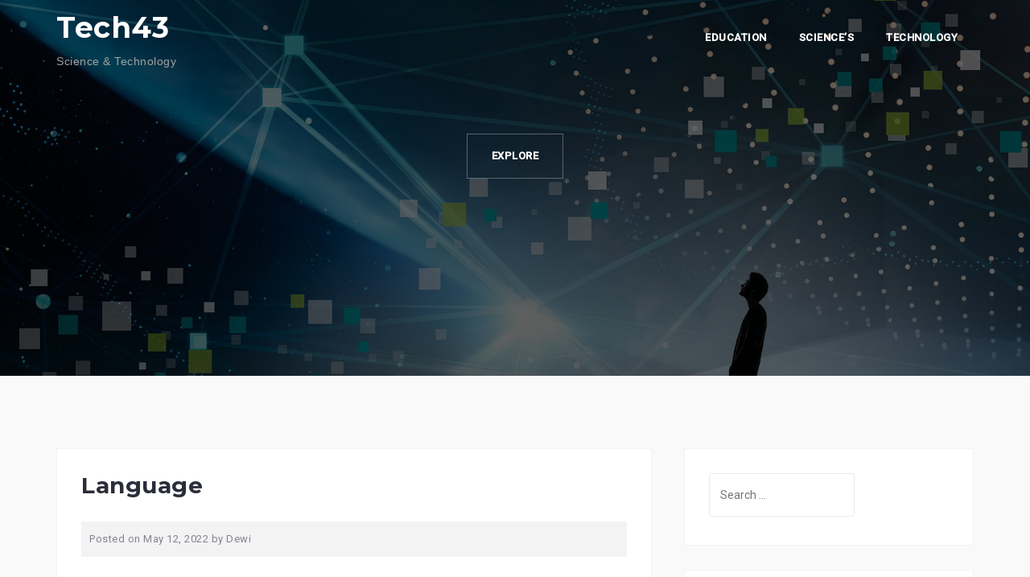

--- FILE ---
content_type: text/html; charset=UTF-8
request_url: https://www.tech43.net/language-3.html
body_size: 14577
content:
<!DOCTYPE html>
<html lang="en-US">
<head>
<meta charset="UTF-8">
<meta name="viewport" content="width=device-width, initial-scale=1">
<link rel="profile" href="https://gmpg.org/xfn/11">
<link rel="pingback" href="https://www.tech43.net/xmlrpc.php">

<meta name='robots' content='index, follow, max-image-preview:large, max-snippet:-1, max-video-preview:-1' />

	<!-- This site is optimized with the Yoast SEO plugin v26.6 - https://yoast.com/wordpress/plugins/seo/ -->
	<title>Language - Tech43</title>
	<link rel="canonical" href="https://www.tech43.net/language-3.html" />
	<meta property="og:locale" content="en_US" />
	<meta property="og:type" content="article" />
	<meta property="og:title" content="Language - Tech43" />
	<meta property="og:description" content="The Division of Science and Expertise, Government of India serves because the nodal agency for all government led initiatives that create and strengthen the science and expertise panorama in our [&hellip;]" />
	<meta property="og:url" content="https://www.tech43.net/language-3.html" />
	<meta property="og:site_name" content="Tech43" />
	<meta property="article:published_time" content="2022-05-12T07:43:38+00:00" />
	<meta property="og:image" content="https://media.giphy.com/media/l41YvpiA9uMWw5AMU/giphy.gif" />
	<meta name="author" content="Dewi" />
	<meta name="twitter:card" content="summary_large_image" />
	<meta name="twitter:label1" content="Written by" />
	<meta name="twitter:data1" content="Dewi" />
	<meta name="twitter:label2" content="Est. reading time" />
	<meta name="twitter:data2" content="4 minutes" />
	<script type="application/ld+json" class="yoast-schema-graph">{"@context":"https://schema.org","@graph":[{"@type":"WebPage","@id":"https://www.tech43.net/language-3.html","url":"https://www.tech43.net/language-3.html","name":"Language - Tech43","isPartOf":{"@id":"https://www.tech43.net/#website"},"primaryImageOfPage":{"@id":"https://www.tech43.net/language-3.html#primaryimage"},"image":{"@id":"https://www.tech43.net/language-3.html#primaryimage"},"thumbnailUrl":"https://media.giphy.com/media/l41YvpiA9uMWw5AMU/giphy.gif","datePublished":"2022-05-12T07:43:38+00:00","author":{"@id":"https://www.tech43.net/#/schema/person/9f3a9f6eec5be4ab5bd89bcbc6d4e071"},"breadcrumb":{"@id":"https://www.tech43.net/language-3.html#breadcrumb"},"inLanguage":"en-US","potentialAction":[{"@type":"ReadAction","target":["https://www.tech43.net/language-3.html"]}]},{"@type":"ImageObject","inLanguage":"en-US","@id":"https://www.tech43.net/language-3.html#primaryimage","url":"https://media.giphy.com/media/l41YvpiA9uMWw5AMU/giphy.gif","contentUrl":"https://media.giphy.com/media/l41YvpiA9uMWw5AMU/giphy.gif"},{"@type":"BreadcrumbList","@id":"https://www.tech43.net/language-3.html#breadcrumb","itemListElement":[{"@type":"ListItem","position":1,"name":"Home","item":"https://www.tech43.net/"},{"@type":"ListItem","position":2,"name":"Language"}]},{"@type":"WebSite","@id":"https://www.tech43.net/#website","url":"https://www.tech43.net/","name":"Tech43","description":"Science &amp; Technology","potentialAction":[{"@type":"SearchAction","target":{"@type":"EntryPoint","urlTemplate":"https://www.tech43.net/?s={search_term_string}"},"query-input":{"@type":"PropertyValueSpecification","valueRequired":true,"valueName":"search_term_string"}}],"inLanguage":"en-US"},{"@type":"Person","@id":"https://www.tech43.net/#/schema/person/9f3a9f6eec5be4ab5bd89bcbc6d4e071","name":"Dewi","image":{"@type":"ImageObject","inLanguage":"en-US","@id":"https://www.tech43.net/#/schema/person/image/","url":"https://secure.gravatar.com/avatar/04db4b0b305a75ca176267764b002fd69c4756ed10a406255e915058c267bf2e?s=96&d=mm&r=g","contentUrl":"https://secure.gravatar.com/avatar/04db4b0b305a75ca176267764b002fd69c4756ed10a406255e915058c267bf2e?s=96&d=mm&r=g","caption":"Dewi"},"url":"https://www.tech43.net/author/dewi"}]}</script>
	<!-- / Yoast SEO plugin. -->


<link rel='dns-prefetch' href='//fonts.googleapis.com' />
<link rel="alternate" type="application/rss+xml" title="Tech43 &raquo; Feed" href="https://www.tech43.net/feed" />
<link rel="alternate" title="oEmbed (JSON)" type="application/json+oembed" href="https://www.tech43.net/wp-json/oembed/1.0/embed?url=https%3A%2F%2Fwww.tech43.net%2Flanguage-3.html" />
<link rel="alternate" title="oEmbed (XML)" type="text/xml+oembed" href="https://www.tech43.net/wp-json/oembed/1.0/embed?url=https%3A%2F%2Fwww.tech43.net%2Flanguage-3.html&#038;format=xml" />
<style id='wp-img-auto-sizes-contain-inline-css' type='text/css'>
img:is([sizes=auto i],[sizes^="auto," i]){contain-intrinsic-size:3000px 1500px}
/*# sourceURL=wp-img-auto-sizes-contain-inline-css */
</style>
<link rel='stylesheet' id='west-bootstrap-css' href='https://www.tech43.net/wp-content/themes/west/css/bootstrap/bootstrap.min.css?ver=1' type='text/css' media='all' />
<style id='wp-emoji-styles-inline-css' type='text/css'>

	img.wp-smiley, img.emoji {
		display: inline !important;
		border: none !important;
		box-shadow: none !important;
		height: 1em !important;
		width: 1em !important;
		margin: 0 0.07em !important;
		vertical-align: -0.1em !important;
		background: none !important;
		padding: 0 !important;
	}
/*# sourceURL=wp-emoji-styles-inline-css */
</style>
<style id='wp-block-library-inline-css' type='text/css'>
:root{--wp-block-synced-color:#7a00df;--wp-block-synced-color--rgb:122,0,223;--wp-bound-block-color:var(--wp-block-synced-color);--wp-editor-canvas-background:#ddd;--wp-admin-theme-color:#007cba;--wp-admin-theme-color--rgb:0,124,186;--wp-admin-theme-color-darker-10:#006ba1;--wp-admin-theme-color-darker-10--rgb:0,107,160.5;--wp-admin-theme-color-darker-20:#005a87;--wp-admin-theme-color-darker-20--rgb:0,90,135;--wp-admin-border-width-focus:2px}@media (min-resolution:192dpi){:root{--wp-admin-border-width-focus:1.5px}}.wp-element-button{cursor:pointer}:root .has-very-light-gray-background-color{background-color:#eee}:root .has-very-dark-gray-background-color{background-color:#313131}:root .has-very-light-gray-color{color:#eee}:root .has-very-dark-gray-color{color:#313131}:root .has-vivid-green-cyan-to-vivid-cyan-blue-gradient-background{background:linear-gradient(135deg,#00d084,#0693e3)}:root .has-purple-crush-gradient-background{background:linear-gradient(135deg,#34e2e4,#4721fb 50%,#ab1dfe)}:root .has-hazy-dawn-gradient-background{background:linear-gradient(135deg,#faaca8,#dad0ec)}:root .has-subdued-olive-gradient-background{background:linear-gradient(135deg,#fafae1,#67a671)}:root .has-atomic-cream-gradient-background{background:linear-gradient(135deg,#fdd79a,#004a59)}:root .has-nightshade-gradient-background{background:linear-gradient(135deg,#330968,#31cdcf)}:root .has-midnight-gradient-background{background:linear-gradient(135deg,#020381,#2874fc)}:root{--wp--preset--font-size--normal:16px;--wp--preset--font-size--huge:42px}.has-regular-font-size{font-size:1em}.has-larger-font-size{font-size:2.625em}.has-normal-font-size{font-size:var(--wp--preset--font-size--normal)}.has-huge-font-size{font-size:var(--wp--preset--font-size--huge)}.has-text-align-center{text-align:center}.has-text-align-left{text-align:left}.has-text-align-right{text-align:right}.has-fit-text{white-space:nowrap!important}#end-resizable-editor-section{display:none}.aligncenter{clear:both}.items-justified-left{justify-content:flex-start}.items-justified-center{justify-content:center}.items-justified-right{justify-content:flex-end}.items-justified-space-between{justify-content:space-between}.screen-reader-text{border:0;clip-path:inset(50%);height:1px;margin:-1px;overflow:hidden;padding:0;position:absolute;width:1px;word-wrap:normal!important}.screen-reader-text:focus{background-color:#ddd;clip-path:none;color:#444;display:block;font-size:1em;height:auto;left:5px;line-height:normal;padding:15px 23px 14px;text-decoration:none;top:5px;width:auto;z-index:100000}html :where(.has-border-color){border-style:solid}html :where([style*=border-top-color]){border-top-style:solid}html :where([style*=border-right-color]){border-right-style:solid}html :where([style*=border-bottom-color]){border-bottom-style:solid}html :where([style*=border-left-color]){border-left-style:solid}html :where([style*=border-width]){border-style:solid}html :where([style*=border-top-width]){border-top-style:solid}html :where([style*=border-right-width]){border-right-style:solid}html :where([style*=border-bottom-width]){border-bottom-style:solid}html :where([style*=border-left-width]){border-left-style:solid}html :where(img[class*=wp-image-]){height:auto;max-width:100%}:where(figure){margin:0 0 1em}html :where(.is-position-sticky){--wp-admin--admin-bar--position-offset:var(--wp-admin--admin-bar--height,0px)}@media screen and (max-width:600px){html :where(.is-position-sticky){--wp-admin--admin-bar--position-offset:0px}}

/*# sourceURL=wp-block-library-inline-css */
</style><style id='wp-block-heading-inline-css' type='text/css'>
h1:where(.wp-block-heading).has-background,h2:where(.wp-block-heading).has-background,h3:where(.wp-block-heading).has-background,h4:where(.wp-block-heading).has-background,h5:where(.wp-block-heading).has-background,h6:where(.wp-block-heading).has-background{padding:1.25em 2.375em}h1.has-text-align-left[style*=writing-mode]:where([style*=vertical-lr]),h1.has-text-align-right[style*=writing-mode]:where([style*=vertical-rl]),h2.has-text-align-left[style*=writing-mode]:where([style*=vertical-lr]),h2.has-text-align-right[style*=writing-mode]:where([style*=vertical-rl]),h3.has-text-align-left[style*=writing-mode]:where([style*=vertical-lr]),h3.has-text-align-right[style*=writing-mode]:where([style*=vertical-rl]),h4.has-text-align-left[style*=writing-mode]:where([style*=vertical-lr]),h4.has-text-align-right[style*=writing-mode]:where([style*=vertical-rl]),h5.has-text-align-left[style*=writing-mode]:where([style*=vertical-lr]),h5.has-text-align-right[style*=writing-mode]:where([style*=vertical-rl]),h6.has-text-align-left[style*=writing-mode]:where([style*=vertical-lr]),h6.has-text-align-right[style*=writing-mode]:where([style*=vertical-rl]){rotate:180deg}
/*# sourceURL=https://www.tech43.net/wp-includes/blocks/heading/style.min.css */
</style>
<style id='wp-block-tag-cloud-inline-css' type='text/css'>
.wp-block-tag-cloud{box-sizing:border-box}.wp-block-tag-cloud.aligncenter{justify-content:center;text-align:center}.wp-block-tag-cloud a{display:inline-block;margin-right:5px}.wp-block-tag-cloud span{display:inline-block;margin-left:5px;text-decoration:none}:root :where(.wp-block-tag-cloud.is-style-outline){display:flex;flex-wrap:wrap;gap:1ch}:root :where(.wp-block-tag-cloud.is-style-outline a){border:1px solid;font-size:unset!important;margin-right:0;padding:1ch 2ch;text-decoration:none!important}
/*# sourceURL=https://www.tech43.net/wp-includes/blocks/tag-cloud/style.min.css */
</style>
<style id='wp-block-paragraph-inline-css' type='text/css'>
.is-small-text{font-size:.875em}.is-regular-text{font-size:1em}.is-large-text{font-size:2.25em}.is-larger-text{font-size:3em}.has-drop-cap:not(:focus):first-letter{float:left;font-size:8.4em;font-style:normal;font-weight:100;line-height:.68;margin:.05em .1em 0 0;text-transform:uppercase}body.rtl .has-drop-cap:not(:focus):first-letter{float:none;margin-left:.1em}p.has-drop-cap.has-background{overflow:hidden}:root :where(p.has-background){padding:1.25em 2.375em}:where(p.has-text-color:not(.has-link-color)) a{color:inherit}p.has-text-align-left[style*="writing-mode:vertical-lr"],p.has-text-align-right[style*="writing-mode:vertical-rl"]{rotate:180deg}
/*# sourceURL=https://www.tech43.net/wp-includes/blocks/paragraph/style.min.css */
</style>
<style id='global-styles-inline-css' type='text/css'>
:root{--wp--preset--aspect-ratio--square: 1;--wp--preset--aspect-ratio--4-3: 4/3;--wp--preset--aspect-ratio--3-4: 3/4;--wp--preset--aspect-ratio--3-2: 3/2;--wp--preset--aspect-ratio--2-3: 2/3;--wp--preset--aspect-ratio--16-9: 16/9;--wp--preset--aspect-ratio--9-16: 9/16;--wp--preset--color--black: #000000;--wp--preset--color--cyan-bluish-gray: #abb8c3;--wp--preset--color--white: #ffffff;--wp--preset--color--pale-pink: #f78da7;--wp--preset--color--vivid-red: #cf2e2e;--wp--preset--color--luminous-vivid-orange: #ff6900;--wp--preset--color--luminous-vivid-amber: #fcb900;--wp--preset--color--light-green-cyan: #7bdcb5;--wp--preset--color--vivid-green-cyan: #00d084;--wp--preset--color--pale-cyan-blue: #8ed1fc;--wp--preset--color--vivid-cyan-blue: #0693e3;--wp--preset--color--vivid-purple: #9b51e0;--wp--preset--gradient--vivid-cyan-blue-to-vivid-purple: linear-gradient(135deg,rgb(6,147,227) 0%,rgb(155,81,224) 100%);--wp--preset--gradient--light-green-cyan-to-vivid-green-cyan: linear-gradient(135deg,rgb(122,220,180) 0%,rgb(0,208,130) 100%);--wp--preset--gradient--luminous-vivid-amber-to-luminous-vivid-orange: linear-gradient(135deg,rgb(252,185,0) 0%,rgb(255,105,0) 100%);--wp--preset--gradient--luminous-vivid-orange-to-vivid-red: linear-gradient(135deg,rgb(255,105,0) 0%,rgb(207,46,46) 100%);--wp--preset--gradient--very-light-gray-to-cyan-bluish-gray: linear-gradient(135deg,rgb(238,238,238) 0%,rgb(169,184,195) 100%);--wp--preset--gradient--cool-to-warm-spectrum: linear-gradient(135deg,rgb(74,234,220) 0%,rgb(151,120,209) 20%,rgb(207,42,186) 40%,rgb(238,44,130) 60%,rgb(251,105,98) 80%,rgb(254,248,76) 100%);--wp--preset--gradient--blush-light-purple: linear-gradient(135deg,rgb(255,206,236) 0%,rgb(152,150,240) 100%);--wp--preset--gradient--blush-bordeaux: linear-gradient(135deg,rgb(254,205,165) 0%,rgb(254,45,45) 50%,rgb(107,0,62) 100%);--wp--preset--gradient--luminous-dusk: linear-gradient(135deg,rgb(255,203,112) 0%,rgb(199,81,192) 50%,rgb(65,88,208) 100%);--wp--preset--gradient--pale-ocean: linear-gradient(135deg,rgb(255,245,203) 0%,rgb(182,227,212) 50%,rgb(51,167,181) 100%);--wp--preset--gradient--electric-grass: linear-gradient(135deg,rgb(202,248,128) 0%,rgb(113,206,126) 100%);--wp--preset--gradient--midnight: linear-gradient(135deg,rgb(2,3,129) 0%,rgb(40,116,252) 100%);--wp--preset--font-size--small: 13px;--wp--preset--font-size--medium: 20px;--wp--preset--font-size--large: 36px;--wp--preset--font-size--x-large: 42px;--wp--preset--spacing--20: 0.44rem;--wp--preset--spacing--30: 0.67rem;--wp--preset--spacing--40: 1rem;--wp--preset--spacing--50: 1.5rem;--wp--preset--spacing--60: 2.25rem;--wp--preset--spacing--70: 3.38rem;--wp--preset--spacing--80: 5.06rem;--wp--preset--shadow--natural: 6px 6px 9px rgba(0, 0, 0, 0.2);--wp--preset--shadow--deep: 12px 12px 50px rgba(0, 0, 0, 0.4);--wp--preset--shadow--sharp: 6px 6px 0px rgba(0, 0, 0, 0.2);--wp--preset--shadow--outlined: 6px 6px 0px -3px rgb(255, 255, 255), 6px 6px rgb(0, 0, 0);--wp--preset--shadow--crisp: 6px 6px 0px rgb(0, 0, 0);}:where(.is-layout-flex){gap: 0.5em;}:where(.is-layout-grid){gap: 0.5em;}body .is-layout-flex{display: flex;}.is-layout-flex{flex-wrap: wrap;align-items: center;}.is-layout-flex > :is(*, div){margin: 0;}body .is-layout-grid{display: grid;}.is-layout-grid > :is(*, div){margin: 0;}:where(.wp-block-columns.is-layout-flex){gap: 2em;}:where(.wp-block-columns.is-layout-grid){gap: 2em;}:where(.wp-block-post-template.is-layout-flex){gap: 1.25em;}:where(.wp-block-post-template.is-layout-grid){gap: 1.25em;}.has-black-color{color: var(--wp--preset--color--black) !important;}.has-cyan-bluish-gray-color{color: var(--wp--preset--color--cyan-bluish-gray) !important;}.has-white-color{color: var(--wp--preset--color--white) !important;}.has-pale-pink-color{color: var(--wp--preset--color--pale-pink) !important;}.has-vivid-red-color{color: var(--wp--preset--color--vivid-red) !important;}.has-luminous-vivid-orange-color{color: var(--wp--preset--color--luminous-vivid-orange) !important;}.has-luminous-vivid-amber-color{color: var(--wp--preset--color--luminous-vivid-amber) !important;}.has-light-green-cyan-color{color: var(--wp--preset--color--light-green-cyan) !important;}.has-vivid-green-cyan-color{color: var(--wp--preset--color--vivid-green-cyan) !important;}.has-pale-cyan-blue-color{color: var(--wp--preset--color--pale-cyan-blue) !important;}.has-vivid-cyan-blue-color{color: var(--wp--preset--color--vivid-cyan-blue) !important;}.has-vivid-purple-color{color: var(--wp--preset--color--vivid-purple) !important;}.has-black-background-color{background-color: var(--wp--preset--color--black) !important;}.has-cyan-bluish-gray-background-color{background-color: var(--wp--preset--color--cyan-bluish-gray) !important;}.has-white-background-color{background-color: var(--wp--preset--color--white) !important;}.has-pale-pink-background-color{background-color: var(--wp--preset--color--pale-pink) !important;}.has-vivid-red-background-color{background-color: var(--wp--preset--color--vivid-red) !important;}.has-luminous-vivid-orange-background-color{background-color: var(--wp--preset--color--luminous-vivid-orange) !important;}.has-luminous-vivid-amber-background-color{background-color: var(--wp--preset--color--luminous-vivid-amber) !important;}.has-light-green-cyan-background-color{background-color: var(--wp--preset--color--light-green-cyan) !important;}.has-vivid-green-cyan-background-color{background-color: var(--wp--preset--color--vivid-green-cyan) !important;}.has-pale-cyan-blue-background-color{background-color: var(--wp--preset--color--pale-cyan-blue) !important;}.has-vivid-cyan-blue-background-color{background-color: var(--wp--preset--color--vivid-cyan-blue) !important;}.has-vivid-purple-background-color{background-color: var(--wp--preset--color--vivid-purple) !important;}.has-black-border-color{border-color: var(--wp--preset--color--black) !important;}.has-cyan-bluish-gray-border-color{border-color: var(--wp--preset--color--cyan-bluish-gray) !important;}.has-white-border-color{border-color: var(--wp--preset--color--white) !important;}.has-pale-pink-border-color{border-color: var(--wp--preset--color--pale-pink) !important;}.has-vivid-red-border-color{border-color: var(--wp--preset--color--vivid-red) !important;}.has-luminous-vivid-orange-border-color{border-color: var(--wp--preset--color--luminous-vivid-orange) !important;}.has-luminous-vivid-amber-border-color{border-color: var(--wp--preset--color--luminous-vivid-amber) !important;}.has-light-green-cyan-border-color{border-color: var(--wp--preset--color--light-green-cyan) !important;}.has-vivid-green-cyan-border-color{border-color: var(--wp--preset--color--vivid-green-cyan) !important;}.has-pale-cyan-blue-border-color{border-color: var(--wp--preset--color--pale-cyan-blue) !important;}.has-vivid-cyan-blue-border-color{border-color: var(--wp--preset--color--vivid-cyan-blue) !important;}.has-vivid-purple-border-color{border-color: var(--wp--preset--color--vivid-purple) !important;}.has-vivid-cyan-blue-to-vivid-purple-gradient-background{background: var(--wp--preset--gradient--vivid-cyan-blue-to-vivid-purple) !important;}.has-light-green-cyan-to-vivid-green-cyan-gradient-background{background: var(--wp--preset--gradient--light-green-cyan-to-vivid-green-cyan) !important;}.has-luminous-vivid-amber-to-luminous-vivid-orange-gradient-background{background: var(--wp--preset--gradient--luminous-vivid-amber-to-luminous-vivid-orange) !important;}.has-luminous-vivid-orange-to-vivid-red-gradient-background{background: var(--wp--preset--gradient--luminous-vivid-orange-to-vivid-red) !important;}.has-very-light-gray-to-cyan-bluish-gray-gradient-background{background: var(--wp--preset--gradient--very-light-gray-to-cyan-bluish-gray) !important;}.has-cool-to-warm-spectrum-gradient-background{background: var(--wp--preset--gradient--cool-to-warm-spectrum) !important;}.has-blush-light-purple-gradient-background{background: var(--wp--preset--gradient--blush-light-purple) !important;}.has-blush-bordeaux-gradient-background{background: var(--wp--preset--gradient--blush-bordeaux) !important;}.has-luminous-dusk-gradient-background{background: var(--wp--preset--gradient--luminous-dusk) !important;}.has-pale-ocean-gradient-background{background: var(--wp--preset--gradient--pale-ocean) !important;}.has-electric-grass-gradient-background{background: var(--wp--preset--gradient--electric-grass) !important;}.has-midnight-gradient-background{background: var(--wp--preset--gradient--midnight) !important;}.has-small-font-size{font-size: var(--wp--preset--font-size--small) !important;}.has-medium-font-size{font-size: var(--wp--preset--font-size--medium) !important;}.has-large-font-size{font-size: var(--wp--preset--font-size--large) !important;}.has-x-large-font-size{font-size: var(--wp--preset--font-size--x-large) !important;}
/*# sourceURL=global-styles-inline-css */
</style>

<style id='classic-theme-styles-inline-css' type='text/css'>
/*! This file is auto-generated */
.wp-block-button__link{color:#fff;background-color:#32373c;border-radius:9999px;box-shadow:none;text-decoration:none;padding:calc(.667em + 2px) calc(1.333em + 2px);font-size:1.125em}.wp-block-file__button{background:#32373c;color:#fff;text-decoration:none}
/*# sourceURL=/wp-includes/css/classic-themes.min.css */
</style>
<link rel='stylesheet' id='west-style-css' href='https://www.tech43.net/wp-content/themes/west/style.css?ver=6.9' type='text/css' media='all' />
<style id='west-style-inline-css' type='text/css'>
.site-header {position: fixed;}
.site-header { background-color:#1C1E21;}
body, .widget a { color:#969CB3}
.site-footer, .footer-widgets { background-color:#1C1E29}

/*# sourceURL=west-style-inline-css */
</style>
<link rel='stylesheet' id='west-body-fonts-css' href='//fonts.googleapis.com/css?family=Roboto%3A400%2C400italic%2C500italic%2C500&#038;ver=6.9' type='text/css' media='all' />
<link rel='stylesheet' id='west-headings-fonts-css' href='//fonts.googleapis.com/css?family=Montserrat%3A400%2C700&#038;ver=6.9' type='text/css' media='all' />
<link rel='stylesheet' id='west-fontawesome-css' href='https://www.tech43.net/wp-content/themes/west/fonts/font-awesome.min.css?ver=6.9' type='text/css' media='all' />
<script type="text/javascript" src="https://www.tech43.net/wp-includes/js/jquery/jquery.min.js?ver=3.7.1" id="jquery-core-js"></script>
<script type="text/javascript" src="https://www.tech43.net/wp-includes/js/jquery/jquery-migrate.min.js?ver=3.4.1" id="jquery-migrate-js"></script>
<link rel="https://api.w.org/" href="https://www.tech43.net/wp-json/" /><link rel="alternate" title="JSON" type="application/json" href="https://www.tech43.net/wp-json/wp/v2/posts/2326" /><link rel="EditURI" type="application/rsd+xml" title="RSD" href="https://www.tech43.net/xmlrpc.php?rsd" />
<meta name="generator" content="WordPress 6.9" />
<link rel='shortlink' href='https://www.tech43.net/?p=2326' />
<!--[if lt IE 9]>
<script src="https://www.tech43.net/wp-content/themes/west/js/html5shiv.js"></script>
<![endif]-->
<link rel="icon" href="https://www.tech43.net/wp-content/uploads/2018/05/cropped-b-32x32.png" sizes="32x32" />
<link rel="icon" href="https://www.tech43.net/wp-content/uploads/2018/05/cropped-b-192x192.png" sizes="192x192" />
<link rel="apple-touch-icon" href="https://www.tech43.net/wp-content/uploads/2018/05/cropped-b-180x180.png" />
<meta name="msapplication-TileImage" content="https://www.tech43.net/wp-content/uploads/2018/05/cropped-b-270x270.png" />
</head>

<body class="wp-singular post-template-default single single-post postid-2326 single-format-standard wp-theme-west group-blog">
<div id="page" class="hfeed site">
	<a class="skip-link screen-reader-text" href="#content">Skip to content</a>

	<header id="masthead" class="site-header has-header" role="banner">
		<div class="container">
			<div class="site-branding col-md-4 col-sm-6 col-xs-12">
				<h1 class="site-title"><a href="https://www.tech43.net/" rel="home">Tech43</a></h1><h2 class="site-description">Science &amp; Technology</h2>			</div><!-- .site-branding -->

			<nav id="site-navigation" class="main-navigation col-md-8" role="navigation">
				<div class="menu-secondary-menu-container"><ul id="primary-menu" class="menu"><li id="menu-item-75" class="menu-item menu-item-type-taxonomy menu-item-object-category menu-item-has-children menu-item-75"><a href="https://www.tech43.net/category/education">Education</a>
<ul class="sub-menu">
	<li id="menu-item-77" class="menu-item menu-item-type-taxonomy menu-item-object-category menu-item-77"><a href="https://www.tech43.net/category/education/definition-of-education">definition of education</a></li>
	<li id="menu-item-79" class="menu-item menu-item-type-taxonomy menu-item-object-category menu-item-79"><a href="https://www.tech43.net/category/education/importance-of-education">importance of education</a></li>
	<li id="menu-item-78" class="menu-item menu-item-type-taxonomy menu-item-object-category menu-item-78"><a href="https://www.tech43.net/category/education/education-news">education news</a></li>
	<li id="menu-item-76" class="menu-item menu-item-type-taxonomy menu-item-object-category menu-item-76"><a href="https://www.tech43.net/category/education/adaptive-education">adaptive education</a></li>
</ul>
</li>
<li id="menu-item-80" class="menu-item menu-item-type-taxonomy menu-item-object-category menu-item-has-children menu-item-80"><a href="https://www.tech43.net/category/sciences">Science&#8217;s</a>
<ul class="sub-menu">
	<li id="menu-item-83" class="menu-item menu-item-type-taxonomy menu-item-object-category menu-item-83"><a href="https://www.tech43.net/category/sciences/definition-of-science">definition of science</a></li>
	<li id="menu-item-81" class="menu-item menu-item-type-taxonomy menu-item-object-category menu-item-81"><a href="https://www.tech43.net/category/sciences/applied-science">applied science</a></li>
	<li id="menu-item-82" class="menu-item menu-item-type-taxonomy menu-item-object-category menu-item-82"><a href="https://www.tech43.net/category/sciences/basic-science">basic science</a></li>
	<li id="menu-item-84" class="menu-item menu-item-type-taxonomy menu-item-object-category menu-item-84"><a href="https://www.tech43.net/category/sciences/science">science</a></li>
	<li id="menu-item-85" class="menu-item menu-item-type-taxonomy menu-item-object-category menu-item-85"><a href="https://www.tech43.net/category/sciences/science-and-technology">science and technology</a></li>
	<li id="menu-item-86" class="menu-item menu-item-type-taxonomy menu-item-object-category menu-item-86"><a href="https://www.tech43.net/category/sciences/science-education">science education</a></li>
	<li id="menu-item-87" class="menu-item menu-item-type-taxonomy menu-item-object-category menu-item-87"><a href="https://www.tech43.net/category/sciences/scientific-research">scientific research</a></li>
	<li id="menu-item-88" class="menu-item menu-item-type-taxonomy menu-item-object-category menu-item-88"><a href="https://www.tech43.net/category/sciences/scientists">scientists</a></li>
</ul>
</li>
<li id="menu-item-89" class="menu-item menu-item-type-taxonomy menu-item-object-category current-post-ancestor menu-item-has-children menu-item-89"><a href="https://www.tech43.net/category/technology">Technology</a>
<ul class="sub-menu">
	<li id="menu-item-92" class="menu-item menu-item-type-taxonomy menu-item-object-category menu-item-92"><a href="https://www.tech43.net/category/technology/definition-of-technology">definition of technology</a></li>
	<li id="menu-item-90" class="menu-item menu-item-type-taxonomy menu-item-object-category menu-item-90"><a href="https://www.tech43.net/category/technology/applied-technology">applied technology</a></li>
	<li id="menu-item-91" class="menu-item menu-item-type-taxonomy menu-item-object-category menu-item-91"><a href="https://www.tech43.net/category/technology/basic-technology">basic technology</a></li>
	<li id="menu-item-93" class="menu-item menu-item-type-taxonomy menu-item-object-category menu-item-93"><a href="https://www.tech43.net/category/technology/modern-technology">modern technology</a></li>
	<li id="menu-item-94" class="menu-item menu-item-type-taxonomy menu-item-object-category menu-item-94"><a href="https://www.tech43.net/category/technology/technician">technician</a></li>
	<li id="menu-item-95" class="menu-item menu-item-type-taxonomy menu-item-object-category menu-item-95"><a href="https://www.tech43.net/category/technology/technology-education">technology education</a></li>
	<li id="menu-item-96" class="menu-item menu-item-type-taxonomy menu-item-object-category current-post-ancestor current-menu-parent current-post-parent menu-item-96"><a href="https://www.tech43.net/category/technology/technology-research">technology research</a></li>
</ul>
</li>
</ul></div>			</nav><!-- #site-navigation -->
			<nav class="mobile-nav"></nav>
		</div>
	</header><!-- #masthead -->

		<div class="header-image">
		<div class="header-info">
			<div class="header-info-inner">
				<h3 class="header-text"></h3>
				<div class="header-buttons"><a class="button header-button left-button" href="#primary">Explore</a></div></div></div>		<img class="large-header" src="https://www.tech43.net/wp-content/uploads/2018/05/aaaa.jpg" width="1920" alt="Tech43">
		
						<img class="small-header" src="https://www.tech43.net/wp-content/uploads/2018/05/aaaa.jpg" width="1024" alt="Tech43">
		
	</div>
	
	<div id="content" class="site-content">
			<div class="container">
	
	<div id="primary" class="content-area">
		<main id="main" class="site-main" role="main">

		
			
<article id="post-2326" class="post-2326 post type-post status-publish format-standard hentry category-technology-research tag-language clearfix">

		
	<header class="entry-header">
		<h1 class="entry-title">Language</h1>
				<div class="entry-meta">
			<span class="posted-on">Posted on <a href="https://www.tech43.net/language-3.html" rel="bookmark"><time class="entry-date published" datetime="2022-05-12T07:43:38+00:00">May 12, 2022</time><time class="updated" datetime="2021-01-24T14:13:01+00:00">January 24, 2021</time></a></span><span class="byline"> by <span class="author vcard"><a class="url fn n" href="https://www.tech43.net/author/dewi">Dewi</a></span></span>		</div><!-- .entry-meta -->
			</header><!-- .entry-header -->

	<div class="entry-content">
		<p><img decoding="async" class='aligncenter' style='display: block;margin-left:auto;margin-right:auto;' src="https://media.giphy.com/media/l41YvpiA9uMWw5AMU/giphy.gif" width="1028px" alt="science and technology"><br />The Division of Science and Expertise, Government of India serves because the nodal agency for all government led initiatives that create and strengthen the science and expertise panorama in our country. The developments of both science and technology have resulted to incremental growth and disruptive expertise. Many people all over the world take for example students in schools and universities have taken the lead analyzing the connection between science and technology.</p>
<p>That is based on the felt need to create consciousness about rising frontiers and the pervasiveness of science in each day life. The world has been experiencing numerous demand for the services of data scientists in plenty of fields. Each system that utilizing or not the assets of Information Know-how, manipulates and generates info can typically be thought of Data System.</p>
<p>Scientists within the subject of theoretical physicists have been making an attempt,for many decades, to achieve a idea they name, &#8220;theory of all forces&#8221; or &#8220;concept of every little thing&#8221;, one of the well-known scientists identified for his or her dedication to this attempt, was Albert Einstein, these attempts means implicitly assume that there are limits to the theoretical data, however theoretical physicists,didn&#8217;t often depend upon philosophical foundation to assist this pattern,and most of those makes an attempt have been established solely on the personal perceptions of the possibility of attaining this formidable aim.</p>
<p>25: Research within the area of science and expertise has made people open-minded and cosmopolitan, because the Scientist does not like to journey on the overwhelmed observe and he all the time tries to search out out new things, new explorations, new discoveries and new innovations.</p>
<h2>Knowledge Science Alternatives</h2>
<p><img decoding="async" class='aligncenter' style='display: block;margin-left:auto;margin-right:auto;' src="http://www.articlesweb.org/blog/wp-content/uploads/2012/11/technology-and-science-4.png" width="1025px" alt="science and technology"><br />Pictures refers to a process of creating footage by recording radiations on an electronic sensor or on a sensitive medium resembling a photographic film. They thought that having the ability to buy and operate trendy technological merchandise qualifies for advancement in science and technological growth. Folks can get surgery in the morning and go house in the afternoon or right after the operation, with none complication and this variation has further increase the importance of know-how within the medical subject.</p>
<p>The evolution of the function of technology is tied to scientific and technological advances within the discipline of knowledge technology, the pressures of an increasingly aggressive environment and adjustments in the design of strategies for managing the business.<br />science and technology school spring, science and technology school corpus christi, science and technology school northwest<br />If we glance life 100 years ago, and compare that with the in the present day&#8217;s life, we are going to notice that Science has dramatically changed human life. Future know-how will carry much more innovations and equipment to improve human existence. Sooner or later, researchers purpose to make the most of bio printing technique, with the help of 3D printing know-how, for naturally developing artificial human organs. The evolution of technologies marks the significant improvement of different applied sciences in numerous fields, like nano technology, biotechnology, robotics, cognitive science, synthetic intelligence and data expertise.</p>
<h2>Technical Writing</h2>
<p><img decoding="async" class='aligncenter' style='display: block;margin-left:auto;margin-right:auto;' src="https://upload.wikimedia.org/wikipedia/en/c/cd/Taiyuan_University_of_Science_and_Technology_logo.png" width="1033px" alt="science and technology"><br />A piece of writing is just helpful when it&#8217;s simply understandable by the average affordable person. You see, tere is nothing fallacious with giving me a greater brain or a system to make use of so I can accomplish extra and be better at my work and analysis using all I&#8217;ve and bettering it. Whether or not it is an artificial piece of technology or a super vitamin C tablet to permit us to be higher, healthier and stronger; that is a good thing and it is not evil, not even shut.</p>
<p>Using trendy equipment has certainly helped extended life and most significantly give people hope. As soon as you&#8217;re arrange and ready to go, it is time to decide what kind of podcast you need your students to create. 26: Science has also introduced medical equipments that assist to save human life.<br />science and technology articles 2020, science and technology school spring, science and technology studies graduate programs, science and technology school houston, science and technology news philippines<br />1.) The developed products will be delivered on the right place and on the right time as a result of information science helps organizations in knowing when and the place their products sell best.</p>
			</div><!-- .entry-content -->

		<footer class="entry-footer">
		<span class="cat-links">Posted in <a href="https://www.tech43.net/category/technology/technology-research" rel="category tag">technology research</a></span><span class="tags-links">Tagged <a href="https://www.tech43.net/tag/language" rel="tag">language</a></span>	</footer><!-- .entry-footer -->
	</article><!-- #post-## -->

			
	<nav class="navigation post-navigation" aria-label="Posts">
		<h2 class="screen-reader-text">Post navigation</h2>
		<div class="nav-links"><div class="nav-previous"><a href="https://www.tech43.net/cell-telephones.html" rel="prev">Cell Telephones</a></div><div class="nav-next"><a href="https://www.tech43.net/education-divides-rather-than-unites-society.html" rel="next">Education Divides Rather Than Unites Society</a></div></div>
	</nav>
			
		
		</main><!-- #main -->
	</div><!-- #primary -->

	
<div id="secondary" class="widget-area" role="complementary">
	<aside id="search-2" class="widget widget_search"><form role="search" method="get" class="search-form" action="https://www.tech43.net/">
				<label>
					<span class="screen-reader-text">Search for:</span>
					<input type="search" class="search-field" placeholder="Search &hellip;" value="" name="s" />
				</label>
				<input type="submit" class="search-submit" value="Search" />
			</form></aside><aside id="nav_menu-2" class="widget widget_nav_menu"><h3 class="widget-title">About Us</h3><div class="menu-about-us-container"><ul id="menu-about-us" class="menu"><li id="menu-item-17" class="menu-item menu-item-type-post_type menu-item-object-page menu-item-17"><a href="https://www.tech43.net/contact-us">Contact us</a></li>
<li id="menu-item-16" class="menu-item menu-item-type-post_type menu-item-object-page menu-item-16"><a href="https://www.tech43.net/advertise-here">Advertise Here</a></li>
<li id="menu-item-15" class="menu-item menu-item-type-post_type menu-item-object-page menu-item-15"><a href="https://www.tech43.net/disclosure-policy">Disclosure Policy</a></li>
<li id="menu-item-14" class="menu-item menu-item-type-post_type menu-item-object-page menu-item-14"><a href="https://www.tech43.net/sitemap">Sitemap</a></li>
</ul></div></aside>
		<aside id="recent-posts-2" class="widget widget_recent_entries">
		<h3 class="widget-title">Recent Posts</h3>
		<ul>
											<li>
					<a href="https://www.tech43.net/business-health-insurance-options-for-employers.html">Business Health Insurance Options for Employers</a>
									</li>
											<li>
					<a href="https://www.tech43.net/the-evolution-and-importance-of-walkie-talkie-radios-in-modern-communication.html">The Evolution and Importance of Walkie Talkie Radios in Modern Communication</a>
									</li>
											<li>
					<a href="https://www.tech43.net/maximising-business-success-with-expert-guidance.html">Maximising Business Success with Expert Guidance</a>
									</li>
											<li>
					<a href="https://www.tech43.net/reaching-the-top-of-the-hr-profession-with-cipd-level-7.html">Reaching the Top of the HR Profession with CIPD Level 7</a>
									</li>
											<li>
					<a href="https://www.tech43.net/golden-career-opportunity-as-an-elderly-caregiver-in-japan-attractive-salary-and-requirements-to-meet.html">Golden Career Opportunity as an Elderly Caregiver in Japan: Attractive Salary and Requirements to Meet</a>
									</li>
											<li>
					<a href="https://www.tech43.net/vm-vs-bare-metal-in-vps-hosting.html">VM vs Bare Metal In VPS Hosting</a>
									</li>
											<li>
					<a href="https://www.tech43.net/tips-to-buy-a-domain-name-in-3-steps.html">Tips To Buy A Domain Name In 3 Steps</a>
									</li>
											<li>
					<a href="https://www.tech43.net/how-to-choose-the-best-website-builder-for-your-business.html">How To Choose The Best Website Builder For Your Business?</a>
									</li>
											<li>
					<a href="https://www.tech43.net/understanding-the-dedicated-hosting-server-setup.html">Understanding The Dedicated Hosting Server Setup</a>
									</li>
											<li>
					<a href="https://www.tech43.net/from-soft-to-strong-the-diverse-landscape-of-robotic-grippers.html">From Soft to Strong: The Diverse Landscape of Robotic Grippers</a>
									</li>
					</ul>

		</aside><aside id="archives-2" class="widget widget_archive"><h3 class="widget-title">Archives</h3>		<label class="screen-reader-text" for="archives-dropdown-2">Archives</label>
		<select id="archives-dropdown-2" name="archive-dropdown">
			
			<option value="">Select Month</option>
				<option value='https://www.tech43.net/2025/12'> December 2025 </option>
	<option value='https://www.tech43.net/2025/11'> November 2025 </option>
	<option value='https://www.tech43.net/2025/08'> August 2025 </option>
	<option value='https://www.tech43.net/2025/03'> March 2025 </option>
	<option value='https://www.tech43.net/2024/10'> October 2024 </option>
	<option value='https://www.tech43.net/2024/09'> September 2024 </option>
	<option value='https://www.tech43.net/2024/03'> March 2024 </option>
	<option value='https://www.tech43.net/2024/01'> January 2024 </option>
	<option value='https://www.tech43.net/2023/10'> October 2023 </option>
	<option value='https://www.tech43.net/2023/07'> July 2023 </option>
	<option value='https://www.tech43.net/2023/06'> June 2023 </option>
	<option value='https://www.tech43.net/2022/08'> August 2022 </option>
	<option value='https://www.tech43.net/2022/06'> June 2022 </option>
	<option value='https://www.tech43.net/2022/05'> May 2022 </option>
	<option value='https://www.tech43.net/2022/04'> April 2022 </option>
	<option value='https://www.tech43.net/2022/03'> March 2022 </option>
	<option value='https://www.tech43.net/2022/02'> February 2022 </option>
	<option value='https://www.tech43.net/2022/01'> January 2022 </option>
	<option value='https://www.tech43.net/2021/12'> December 2021 </option>
	<option value='https://www.tech43.net/2021/11'> November 2021 </option>
	<option value='https://www.tech43.net/2021/10'> October 2021 </option>
	<option value='https://www.tech43.net/2021/09'> September 2021 </option>
	<option value='https://www.tech43.net/2021/08'> August 2021 </option>
	<option value='https://www.tech43.net/2021/07'> July 2021 </option>
	<option value='https://www.tech43.net/2021/06'> June 2021 </option>
	<option value='https://www.tech43.net/2021/05'> May 2021 </option>
	<option value='https://www.tech43.net/2021/04'> April 2021 </option>
	<option value='https://www.tech43.net/2021/03'> March 2021 </option>
	<option value='https://www.tech43.net/2021/02'> February 2021 </option>
	<option value='https://www.tech43.net/2021/01'> January 2021 </option>
	<option value='https://www.tech43.net/2020/12'> December 2020 </option>
	<option value='https://www.tech43.net/2020/11'> November 2020 </option>
	<option value='https://www.tech43.net/2020/10'> October 2020 </option>
	<option value='https://www.tech43.net/2020/09'> September 2020 </option>
	<option value='https://www.tech43.net/2020/08'> August 2020 </option>
	<option value='https://www.tech43.net/2020/07'> July 2020 </option>
	<option value='https://www.tech43.net/2020/06'> June 2020 </option>
	<option value='https://www.tech43.net/2020/05'> May 2020 </option>
	<option value='https://www.tech43.net/2020/04'> April 2020 </option>
	<option value='https://www.tech43.net/2020/03'> March 2020 </option>
	<option value='https://www.tech43.net/2020/02'> February 2020 </option>
	<option value='https://www.tech43.net/2020/01'> January 2020 </option>
	<option value='https://www.tech43.net/2019/12'> December 2019 </option>
	<option value='https://www.tech43.net/2019/11'> November 2019 </option>
	<option value='https://www.tech43.net/2019/10'> October 2019 </option>
	<option value='https://www.tech43.net/2019/09'> September 2019 </option>
	<option value='https://www.tech43.net/2019/08'> August 2019 </option>
	<option value='https://www.tech43.net/2019/07'> July 2019 </option>
	<option value='https://www.tech43.net/2019/06'> June 2019 </option>
	<option value='https://www.tech43.net/2019/05'> May 2019 </option>
	<option value='https://www.tech43.net/2019/04'> April 2019 </option>
	<option value='https://www.tech43.net/2019/03'> March 2019 </option>
	<option value='https://www.tech43.net/2019/02'> February 2019 </option>
	<option value='https://www.tech43.net/2019/01'> January 2019 </option>
	<option value='https://www.tech43.net/2018/12'> December 2018 </option>
	<option value='https://www.tech43.net/2018/11'> November 2018 </option>
	<option value='https://www.tech43.net/2018/10'> October 2018 </option>
	<option value='https://www.tech43.net/2018/09'> September 2018 </option>
	<option value='https://www.tech43.net/2018/08'> August 2018 </option>
	<option value='https://www.tech43.net/2018/07'> July 2018 </option>
	<option value='https://www.tech43.net/2018/06'> June 2018 </option>
	<option value='https://www.tech43.net/2018/05'> May 2018 </option>
	<option value='https://www.tech43.net/2018/04'> April 2018 </option>
	<option value='https://www.tech43.net/2018/03'> March 2018 </option>
	<option value='https://www.tech43.net/2018/02'> February 2018 </option>
	<option value='https://www.tech43.net/2018/01'> January 2018 </option>
	<option value='https://www.tech43.net/2017/12'> December 2017 </option>
	<option value='https://www.tech43.net/2017/11'> November 2017 </option>
	<option value='https://www.tech43.net/2017/10'> October 2017 </option>
	<option value='https://www.tech43.net/2017/09'> September 2017 </option>
	<option value='https://www.tech43.net/2017/08'> August 2017 </option>
	<option value='https://www.tech43.net/2017/07'> July 2017 </option>
	<option value='https://www.tech43.net/2017/06'> June 2017 </option>
	<option value='https://www.tech43.net/2017/05'> May 2017 </option>

		</select>

			<script type="text/javascript">
/* <![CDATA[ */

( ( dropdownId ) => {
	const dropdown = document.getElementById( dropdownId );
	function onSelectChange() {
		setTimeout( () => {
			if ( 'escape' === dropdown.dataset.lastkey ) {
				return;
			}
			if ( dropdown.value ) {
				document.location.href = dropdown.value;
			}
		}, 250 );
	}
	function onKeyUp( event ) {
		if ( 'Escape' === event.key ) {
			dropdown.dataset.lastkey = 'escape';
		} else {
			delete dropdown.dataset.lastkey;
		}
	}
	function onClick() {
		delete dropdown.dataset.lastkey;
	}
	dropdown.addEventListener( 'keyup', onKeyUp );
	dropdown.addEventListener( 'click', onClick );
	dropdown.addEventListener( 'change', onSelectChange );
})( "archives-dropdown-2" );

//# sourceURL=WP_Widget_Archives%3A%3Awidget
/* ]]> */
</script>
</aside><aside id="categories-2" class="widget widget_categories"><h3 class="widget-title">Categories</h3><form action="https://www.tech43.net" method="get"><label class="screen-reader-text" for="cat">Categories</label><select  name='cat' id='cat' class='postform'>
	<option value='-1'>Select Category</option>
	<option class="level-0" value="62">adaptive education</option>
	<option class="level-0" value="190">Advertising &amp; Marketing</option>
	<option class="level-0" value="68">applied science</option>
	<option class="level-0" value="74">applied technology</option>
	<option class="level-0" value="189">Arts &amp; Entertainment</option>
	<option class="level-0" value="178">Auto &amp; Motor</option>
	<option class="level-0" value="67">basic science</option>
	<option class="level-0" value="73">basic technology</option>
	<option class="level-0" value="175">Business Products &amp; Services</option>
	<option class="level-0" value="173">Clothing &amp; Fashion</option>
	<option class="level-0" value="59">definition of education</option>
	<option class="level-0" value="63">definition of science</option>
	<option class="level-0" value="71">definition of technology</option>
	<option class="level-0" value="61">education news</option>
	<option class="level-0" value="172">Employment</option>
	<option class="level-0" value="181">Financial</option>
	<option class="level-0" value="180">Foods &amp; Culinary</option>
	<option class="level-0" value="183">Health &amp; Fitness</option>
	<option class="level-0" value="179">Health Care &amp; Medical</option>
	<option class="level-0" value="184">Home Products &amp; Services</option>
	<option class="level-0" value="60">importance of education</option>
	<option class="level-0" value="191">Internet Services</option>
	<option class="level-0" value="75">modern technology</option>
	<option class="level-0" value="182">Personal Product &amp; Services</option>
	<option class="level-0" value="187">Pets &amp; Animals</option>
	<option class="level-0" value="176">Real Estate</option>
	<option class="level-0" value="177">Relationships</option>
	<option class="level-0" value="64">science</option>
	<option class="level-0" value="65">science and technology</option>
	<option class="level-0" value="66">science education</option>
	<option class="level-0" value="70">scientific research</option>
	<option class="level-0" value="69">scientists</option>
	<option class="level-0" value="188">Software</option>
	<option class="level-0" value="174">Sports &amp; Athletics</option>
	<option class="level-0" value="76">technician</option>
	<option class="level-0" value="58">Technology</option>
	<option class="level-0" value="72">technology education</option>
	<option class="level-0" value="77">technology research</option>
	<option class="level-0" value="185">Travel</option>
	<option class="level-0" value="1">Uncategorized</option>
	<option class="level-0" value="186">Web Resources</option>
</select>
</form><script type="text/javascript">
/* <![CDATA[ */

( ( dropdownId ) => {
	const dropdown = document.getElementById( dropdownId );
	function onSelectChange() {
		setTimeout( () => {
			if ( 'escape' === dropdown.dataset.lastkey ) {
				return;
			}
			if ( dropdown.value && parseInt( dropdown.value ) > 0 && dropdown instanceof HTMLSelectElement ) {
				dropdown.parentElement.submit();
			}
		}, 250 );
	}
	function onKeyUp( event ) {
		if ( 'Escape' === event.key ) {
			dropdown.dataset.lastkey = 'escape';
		} else {
			delete dropdown.dataset.lastkey;
		}
	}
	function onClick() {
		delete dropdown.dataset.lastkey;
	}
	dropdown.addEventListener( 'keyup', onKeyUp );
	dropdown.addEventListener( 'click', onClick );
	dropdown.addEventListener( 'change', onSelectChange );
})( "cat" );

//# sourceURL=WP_Widget_Categories%3A%3Awidget
/* ]]> */
</script>
</aside><aside id="block-2" class="widget widget_block widget_tag_cloud"><p class="wp-block-tag-cloud"><a href="https://www.tech43.net/tag/applied" class="tag-cloud-link tag-link-136 tag-link-position-1" style="font-size: 8.6805555555556pt;" aria-label="applied (12 items)">applied</a>
<a href="https://www.tech43.net/tag/architecting" class="tag-cloud-link tag-link-143 tag-link-position-2" style="font-size: 9.3611111111111pt;" aria-label="architecting (14 items)">architecting</a>
<a href="https://www.tech43.net/tag/articles" class="tag-cloud-link tag-link-106 tag-link-position-3" style="font-size: 13.055555555556pt;" aria-label="articles (35 items)">articles</a>
<a href="https://www.tech43.net/tag/avengers" class="tag-cloud-link tag-link-128 tag-link-position-4" style="font-size: 9.3611111111111pt;" aria-label="avengers (14 items)">avengers</a>
<a href="https://www.tech43.net/tag/breakthrough" class="tag-cloud-link tag-link-168 tag-link-position-5" style="font-size: 8pt;" aria-label="breakthrough (10 items)">breakthrough</a>
<a href="https://www.tech43.net/tag/center" class="tag-cloud-link tag-link-151 tag-link-position-6" style="font-size: 8.3888888888889pt;" aria-label="center (11 items)">center</a>
<a href="https://www.tech43.net/tag/college" class="tag-cloud-link tag-link-199 tag-link-position-7" style="font-size: 8pt;" aria-label="college (10 items)">college</a>
<a href="https://www.tech43.net/tag/confocal" class="tag-cloud-link tag-link-103 tag-link-position-8" style="font-size: 8.6805555555556pt;" aria-label="confocal (12 items)">confocal</a>
<a href="https://www.tech43.net/tag/connections" class="tag-cloud-link tag-link-87 tag-link-position-9" style="font-size: 8.6805555555556pt;" aria-label="connections (12 items)">connections</a>
<a href="https://www.tech43.net/tag/democracy" class="tag-cloud-link tag-link-119 tag-link-position-10" style="font-size: 8.3888888888889pt;" aria-label="democracy (11 items)">democracy</a>
<a href="https://www.tech43.net/tag/devoted" class="tag-cloud-link tag-link-84 tag-link-position-11" style="font-size: 8.3888888888889pt;" aria-label="devoted (11 items)">devoted</a>
<a href="https://www.tech43.net/tag/education" class="tag-cloud-link tag-link-162 tag-link-position-12" style="font-size: 14.611111111111pt;" aria-label="education (52 items)">education</a>
<a href="https://www.tech43.net/tag/electro" class="tag-cloud-link tag-link-129 tag-link-position-13" style="font-size: 9.3611111111111pt;" aria-label="electro (14 items)">electro</a>
<a href="https://www.tech43.net/tag/endomicroscopy" class="tag-cloud-link tag-link-105 tag-link-position-14" style="font-size: 8.6805555555556pt;" aria-label="endomicroscopy (12 items)">endomicroscopy</a>
<a href="https://www.tech43.net/tag/engineering" class="tag-cloud-link tag-link-89 tag-link-position-15" style="font-size: 11.791666666667pt;" aria-label="engineering (26 items)">engineering</a>
<a href="https://www.tech43.net/tag/expertise" class="tag-cloud-link tag-link-339 tag-link-position-16" style="font-size: 13.736111111111pt;" aria-label="expertise (42 items)">expertise</a>
<a href="https://www.tech43.net/tag/guardian" class="tag-cloud-link tag-link-115 tag-link-position-17" style="font-size: 8.6805555555556pt;" aria-label="guardian (12 items)">guardian</a>
<a href="https://www.tech43.net/tag/history" class="tag-cloud-link tag-link-85 tag-link-position-18" style="font-size: 9.3611111111111pt;" aria-label="history (14 items)">history</a>
<a href="https://www.tech43.net/tag/humane" class="tag-cloud-link tag-link-124 tag-link-position-19" style="font-size: 9.0694444444444pt;" aria-label="humane (13 items)">humane</a>
<a href="https://www.tech43.net/tag/importance" class="tag-cloud-link tag-link-215 tag-link-position-20" style="font-size: 9.3611111111111pt;" aria-label="importance (14 items)">importance</a>
<a href="https://www.tech43.net/tag/information" class="tag-cloud-link tag-link-108 tag-link-position-21" style="font-size: 14.222222222222pt;" aria-label="information (47 items)">information</a>
<a href="https://www.tech43.net/tag/instructional" class="tag-cloud-link tag-link-391 tag-link-position-22" style="font-size: 8.6805555555556pt;" aria-label="instructional (12 items)">instructional</a>
<a href="https://www.tech43.net/tag/knowhow" class="tag-cloud-link tag-link-336 tag-link-position-23" style="font-size: 13.055555555556pt;" aria-label="knowhow (35 items)">knowhow</a>
<a href="https://www.tech43.net/tag/laser" class="tag-cloud-link tag-link-104 tag-link-position-24" style="font-size: 8.6805555555556pt;" aria-label="laser (12 items)">laser</a>
<a href="https://www.tech43.net/tag/modern" class="tag-cloud-link tag-link-144 tag-link-position-25" style="font-size: 8.6805555555556pt;" aria-label="modern (12 items)">modern</a>
<a href="https://www.tech43.net/tag/nonprofit" class="tag-cloud-link tag-link-133 tag-link-position-26" style="font-size: 9.0694444444444pt;" aria-label="nonprofit (13 items)">nonprofit</a>
<a href="https://www.tech43.net/tag/online" class="tag-cloud-link tag-link-334 tag-link-position-27" style="font-size: 9.8472222222222pt;" aria-label="online (16 items)">online</a>
<a href="https://www.tech43.net/tag/options" class="tag-cloud-link tag-link-113 tag-link-position-28" style="font-size: 9.8472222222222pt;" aria-label="options (16 items)">options</a>
<a href="https://www.tech43.net/tag/program" class="tag-cloud-link tag-link-146 tag-link-position-29" style="font-size: 8.6805555555556pt;" aria-label="program (12 items)">program</a>
<a href="https://www.tech43.net/tag/providers" class="tag-cloud-link tag-link-94 tag-link-position-30" style="font-size: 8pt;" aria-label="providers (10 items)">providers</a>
<a href="https://www.tech43.net/tag/public" class="tag-cloud-link tag-link-249 tag-link-position-31" style="font-size: 8pt;" aria-label="public (10 items)">public</a>
<a href="https://www.tech43.net/tag/schooling" class="tag-cloud-link tag-link-101 tag-link-position-32" style="font-size: 13.25pt;" aria-label="schooling (37 items)">schooling</a>
<a href="https://www.tech43.net/tag/science" class="tag-cloud-link tag-link-200 tag-link-position-33" style="font-size: 19.375pt;" aria-label="science (160 items)">science</a>
<a href="https://www.tech43.net/tag/sciences" class="tag-cloud-link tag-link-137 tag-link-position-34" style="font-size: 9.0694444444444pt;" aria-label="sciences (13 items)">sciences</a>
<a href="https://www.tech43.net/tag/scientists" class="tag-cloud-link tag-link-297 tag-link-position-35" style="font-size: 8.3888888888889pt;" aria-label="scientists (11 items)">scientists</a>
<a href="https://www.tech43.net/tag/services" class="tag-cloud-link tag-link-125 tag-link-position-36" style="font-size: 8.6805555555556pt;" aria-label="services (12 items)">services</a>
<a href="https://www.tech43.net/tag/society" class="tag-cloud-link tag-link-79 tag-link-position-37" style="font-size: 12.666666666667pt;" aria-label="society (32 items)">society</a>
<a href="https://www.tech43.net/tag/software" class="tag-cloud-link tag-link-145 tag-link-position-38" style="font-size: 10.138888888889pt;" aria-label="software (17 items)">software</a>
<a href="https://www.tech43.net/tag/technological" class="tag-cloud-link tag-link-107 tag-link-position-39" style="font-size: 8.3888888888889pt;" aria-label="technological (11 items)">technological</a>
<a href="https://www.tech43.net/tag/technologies" class="tag-cloud-link tag-link-159 tag-link-position-40" style="font-size: 8pt;" aria-label="technologies (10 items)">technologies</a>
<a href="https://www.tech43.net/tag/technology" class="tag-cloud-link tag-link-81 tag-link-position-41" style="font-size: 22pt;" aria-label="technology (302 items)">technology</a>
<a href="https://www.tech43.net/tag/technologycenter" class="tag-cloud-link tag-link-120 tag-link-position-42" style="font-size: 8.3888888888889pt;" aria-label="technologycenter (11 items)">technologycenter</a>
<a href="https://www.tech43.net/tag/training" class="tag-cloud-link tag-link-154 tag-link-position-43" style="font-size: 13.736111111111pt;" aria-label="training (42 items)">training</a>
<a href="https://www.tech43.net/tag/transformation" class="tag-cloud-link tag-link-93 tag-link-position-44" style="font-size: 9.3611111111111pt;" aria-label="transformation (14 items)">transformation</a>
<a href="https://www.tech43.net/tag/washington" class="tag-cloud-link tag-link-96 tag-link-position-45" style="font-size: 8pt;" aria-label="washington (10 items)">washington</a></p></aside><aside id="magenet_widget-2" class="widget widget_magenet_widget"><aside class="widget magenet_widget_box"><div class="mads-block"></div></aside></aside></div><!-- #secondary -->
<!-- wmm w -->
		</div>
	</div><!-- #content -->

	
    <a class="go-top"><i class="fa fa-angle-up"></i></a>

	<footer id="colophon" class="site-footer" role="contentinfo">
		<div class="site-info container">
			<a href="http://wordpress.org/">Proudly powered by WordPress</a>
			<span class="sep"> | </span>
			Theme: <a href="http://athemes.com/theme/west" rel="nofollow">West</a> by aThemes.		</div><!-- .site-info -->
	</footer><!-- #colophon -->
</div><!-- #page -->

<script type="speculationrules">
{"prefetch":[{"source":"document","where":{"and":[{"href_matches":"/*"},{"not":{"href_matches":["/wp-*.php","/wp-admin/*","/wp-content/uploads/*","/wp-content/*","/wp-content/plugins/*","/wp-content/themes/west/*","/*\\?(.+)"]}},{"not":{"selector_matches":"a[rel~=\"nofollow\"]"}},{"not":{"selector_matches":".no-prefetch, .no-prefetch a"}}]},"eagerness":"conservative"}]}
</script>
<script type="text/javascript" src="https://www.tech43.net/wp-content/themes/west/js/skip-link-focus-fix.js?ver=20130115" id="west-skip-link-focus-fix-js"></script>
<script type="text/javascript" src="https://www.tech43.net/wp-content/themes/west/js/main.js?ver=6.9" id="west-main-js"></script>
<script type="text/javascript" src="https://www.tech43.net/wp-content/themes/west/js/scripts.min.js?ver=6.9" id="west-scripts-js"></script>
<script id="wp-emoji-settings" type="application/json">
{"baseUrl":"https://s.w.org/images/core/emoji/17.0.2/72x72/","ext":".png","svgUrl":"https://s.w.org/images/core/emoji/17.0.2/svg/","svgExt":".svg","source":{"concatemoji":"https://www.tech43.net/wp-includes/js/wp-emoji-release.min.js?ver=6.9"}}
</script>
<script type="module">
/* <![CDATA[ */
/*! This file is auto-generated */
const a=JSON.parse(document.getElementById("wp-emoji-settings").textContent),o=(window._wpemojiSettings=a,"wpEmojiSettingsSupports"),s=["flag","emoji"];function i(e){try{var t={supportTests:e,timestamp:(new Date).valueOf()};sessionStorage.setItem(o,JSON.stringify(t))}catch(e){}}function c(e,t,n){e.clearRect(0,0,e.canvas.width,e.canvas.height),e.fillText(t,0,0);t=new Uint32Array(e.getImageData(0,0,e.canvas.width,e.canvas.height).data);e.clearRect(0,0,e.canvas.width,e.canvas.height),e.fillText(n,0,0);const a=new Uint32Array(e.getImageData(0,0,e.canvas.width,e.canvas.height).data);return t.every((e,t)=>e===a[t])}function p(e,t){e.clearRect(0,0,e.canvas.width,e.canvas.height),e.fillText(t,0,0);var n=e.getImageData(16,16,1,1);for(let e=0;e<n.data.length;e++)if(0!==n.data[e])return!1;return!0}function u(e,t,n,a){switch(t){case"flag":return n(e,"\ud83c\udff3\ufe0f\u200d\u26a7\ufe0f","\ud83c\udff3\ufe0f\u200b\u26a7\ufe0f")?!1:!n(e,"\ud83c\udde8\ud83c\uddf6","\ud83c\udde8\u200b\ud83c\uddf6")&&!n(e,"\ud83c\udff4\udb40\udc67\udb40\udc62\udb40\udc65\udb40\udc6e\udb40\udc67\udb40\udc7f","\ud83c\udff4\u200b\udb40\udc67\u200b\udb40\udc62\u200b\udb40\udc65\u200b\udb40\udc6e\u200b\udb40\udc67\u200b\udb40\udc7f");case"emoji":return!a(e,"\ud83e\u1fac8")}return!1}function f(e,t,n,a){let r;const o=(r="undefined"!=typeof WorkerGlobalScope&&self instanceof WorkerGlobalScope?new OffscreenCanvas(300,150):document.createElement("canvas")).getContext("2d",{willReadFrequently:!0}),s=(o.textBaseline="top",o.font="600 32px Arial",{});return e.forEach(e=>{s[e]=t(o,e,n,a)}),s}function r(e){var t=document.createElement("script");t.src=e,t.defer=!0,document.head.appendChild(t)}a.supports={everything:!0,everythingExceptFlag:!0},new Promise(t=>{let n=function(){try{var e=JSON.parse(sessionStorage.getItem(o));if("object"==typeof e&&"number"==typeof e.timestamp&&(new Date).valueOf()<e.timestamp+604800&&"object"==typeof e.supportTests)return e.supportTests}catch(e){}return null}();if(!n){if("undefined"!=typeof Worker&&"undefined"!=typeof OffscreenCanvas&&"undefined"!=typeof URL&&URL.createObjectURL&&"undefined"!=typeof Blob)try{var e="postMessage("+f.toString()+"("+[JSON.stringify(s),u.toString(),c.toString(),p.toString()].join(",")+"));",a=new Blob([e],{type:"text/javascript"});const r=new Worker(URL.createObjectURL(a),{name:"wpTestEmojiSupports"});return void(r.onmessage=e=>{i(n=e.data),r.terminate(),t(n)})}catch(e){}i(n=f(s,u,c,p))}t(n)}).then(e=>{for(const n in e)a.supports[n]=e[n],a.supports.everything=a.supports.everything&&a.supports[n],"flag"!==n&&(a.supports.everythingExceptFlag=a.supports.everythingExceptFlag&&a.supports[n]);var t;a.supports.everythingExceptFlag=a.supports.everythingExceptFlag&&!a.supports.flag,a.supports.everything||((t=a.source||{}).concatemoji?r(t.concatemoji):t.wpemoji&&t.twemoji&&(r(t.twemoji),r(t.wpemoji)))});
//# sourceURL=https://www.tech43.net/wp-includes/js/wp-emoji-loader.min.js
/* ]]> */
</script>

<script defer src="https://static.cloudflareinsights.com/beacon.min.js/vcd15cbe7772f49c399c6a5babf22c1241717689176015" integrity="sha512-ZpsOmlRQV6y907TI0dKBHq9Md29nnaEIPlkf84rnaERnq6zvWvPUqr2ft8M1aS28oN72PdrCzSjY4U6VaAw1EQ==" data-cf-beacon='{"version":"2024.11.0","token":"57606a22d8eb42c48afcaf91c2030ba9","r":1,"server_timing":{"name":{"cfCacheStatus":true,"cfEdge":true,"cfExtPri":true,"cfL4":true,"cfOrigin":true,"cfSpeedBrain":true},"location_startswith":null}}' crossorigin="anonymous"></script>
</body>
</html>
